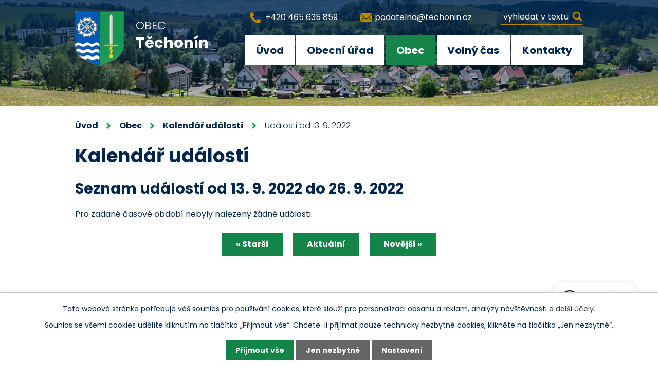

--- FILE ---
content_type: text/html; charset=utf-8
request_url: https://www.techonin.cz/kalendar-udalosti?date=2022-09-13
body_size: 8596
content:
<!DOCTYPE html>
<html lang="cs" data-lang-system="cs">
	<head>



		<!--[if IE]><meta http-equiv="X-UA-Compatible" content="IE=EDGE"><![endif]-->
			<meta name="viewport" content="width=device-width, initial-scale=1, user-scalable=yes">
			<meta http-equiv="content-type" content="text/html; charset=utf-8" />
			<meta name="robots" content="index,follow" />
			<meta name="author" content="Antee s.r.o." />
			<meta name="description" content="Naše obec leží v Pardubickém kraji pod Suchým vrchem a žije zde necelých šest set obyvatel. V obci je ZŠ a MŠ a několik spolků. Podívejte se na náš web." />
			<meta name="keywords" content="Obec Těchonín" />
			<meta name="viewport" content="width=device-width, initial-scale=1, user-scalable=yes" />
<title>Kalendář událostí | Obec Těchonín</title>

		<link rel="stylesheet" type="text/css" href="https://cdn.antee.cz/jqueryui/1.8.20/css/smoothness/jquery-ui-1.8.20.custom.css?v=2" integrity="sha384-969tZdZyQm28oZBJc3HnOkX55bRgehf7P93uV7yHLjvpg/EMn7cdRjNDiJ3kYzs4" crossorigin="anonymous" />
		<link rel="stylesheet" type="text/css" href="/style.php?nid=SkdWUUo=&amp;ver=1768399196" />
		<link rel="stylesheet" type="text/css" href="/css/libs.css?ver=1768399900" />
		<link rel="stylesheet" type="text/css" href="https://cdn.antee.cz/genericons/genericons/genericons.css?v=2" integrity="sha384-DVVni0eBddR2RAn0f3ykZjyh97AUIRF+05QPwYfLtPTLQu3B+ocaZm/JigaX0VKc" crossorigin="anonymous" />

		<script src="/js/jquery/jquery-3.0.0.min.js" ></script>
		<script src="/js/jquery/jquery-migrate-3.1.0.min.js" ></script>
		<script src="/js/jquery/jquery-ui.min.js" ></script>
		<script src="/js/jquery/jquery.ui.touch-punch.min.js" ></script>
		<script src="/js/libs.min.js?ver=1768399900" ></script>
		<script src="/js/ipo.min.js?ver=1768399889" ></script>
			<script src="/js/locales/cs.js?ver=1768399196" ></script>

			<script src='https://www.google.com/recaptcha/api.js?hl=cs&render=explicit' ></script>

		<link href="/rozpocty-a-financni-dokumenty?action=atom" type="application/atom+xml" rel="alternate" title="Rozpočty a finanční dokumenty">
		<link href="/uredni-deska?action=atom" type="application/atom+xml" rel="alternate" title="Úřední deska">
		<link href="/vyhlasky-zakony?action=atom" type="application/atom+xml" rel="alternate" title="Vyhlášky, zákony, usnesení zastupitelstva">
		<link href="/aktualne-z-techonina?action=atom" type="application/atom+xml" rel="alternate" title="Akce v obci a okolí">
		<link href="/techoninske-listy?action=atom" type="application/atom+xml" rel="alternate" title="Těchonínské listy">
		<link href="/odpady?action=atom" type="application/atom+xml" rel="alternate" title="Odpady">
		<link href="/dalsi-dokumenty?action=atom" type="application/atom+xml" rel="alternate" title="Dokumenty ke stažení">
		<link href="/infokanal?action=atom" type="application/atom+xml" rel="alternate" title="Infokanál obce">
		<link href="/volne-byty?action=atom" type="application/atom+xml" rel="alternate" title="Volné byty">
<link rel="preconnect" href="https://fonts.googleapis.com">
<link rel="preconnect" href="https://fonts.gstatic.com" crossorigin>
<link href="https://fonts.googleapis.com/css2?family=Poppins:ital,wght@0,300;0,400;0,500;0,700;0,800;1,200&amp;display=fallback" rel="stylesheet">
<link href="/image.php?nid=20180&amp;oid=9024939&amp;width=29" rel="icon" type="image/png">
<link rel="shortcut icon" href="/image.php?nid=20180&amp;oid=9024939&amp;width=29">
<script>
ipo.api.live('body', function(el) {
//posun patičky
$(el).find("#ipocopyright").insertAfter("#ipocontainer");
//třída action-button na backlink
$(el).find(".backlink").addClass("action-button");
//přesun vyhledávání
$(el).find(".elasticSearchForm").appendTo(".header-fulltext");
});
//funkce pro zobrazování a skrývání vyhledávání
ipo.api.live(".header-fulltext > a", function(el){
var ikonaLupa = $(el).find(".ikona-lupa");
$(el).click(function(e) {
e.preventDefault();
$(this).toggleClass("search-active");
if($(this).hasClass("search-active")) {
$(ikonaLupa).text('X');
$(ikonaLupa).attr("title","Zavřít vyhledávání");
} else {
$(this).removeClass("search-active");
$(ikonaLupa).attr("title","Otevřít vyhledávání");
$(".elasticSearchForm input[type=text]").val("");
}
$(".elasticSearchForm").animate({height: "toggle"});
$(".elasticSearchForm input[type=text]").focus();
});
});
//zjištění počet položek submenu
ipo.api.live('#ipotopmenuwrapper ul.topmenulevel2', function(el) {
$(el).find("> li").each(function( index, es ) {
if(index == 9)
{
$(el).addClass("two-column");
}
});
});
//označení položek, které mají submenu
ipo.api.live('#ipotopmenu ul.topmenulevel1 li.topmenuitem1', function(el) {
var submenu = $(el).find("ul.topmenulevel2");
if ($(window).width() <= 1024){
if (submenu.length) {
$(el).addClass("hasSubmenu");
$(el).find("> a").after("<span class='open-submenu' />");
}
}
});
//wrapnutí spanu do položek první úrovně
ipo.api.live('#ipotopmenu ul.topmenulevel1 li.topmenuitem1 > a', function(el) {
if ($(window).width() <= 1024) {
$(el).wrapInner("<span>");
}
});
//rozbaleni menu
$(function() {
if ($(window).width() <= 1024) {
$(".topmenulevel1 > li.hasSubmenu .open-submenu").click(function(e) {
$(this).toggleClass("see-more");
if($(this).hasClass("see-more")) {
$("ul.topmenulevel2").css("display","none");
$(this).next("ul.topmenulevel2").css("display","block");
$(".topmenulevel1 > li > a").removeClass("see-more");
$(this).addClass("see-more");
} else {
$(this).removeClass("see-more");
$(this).next("ul.topmenulevel2").css("display","none");
}
});
}
});
</script>


<script>
document.addEventListener('DOMContentLoaded', () => {
const urlParams = new URLSearchParams(window.location.search);
if (urlParams.has('noCookies')) {
const cookieBanner = document.getElementById('cookieChoiceInfo');
const cookieFloatBanner = document.querySelector('.cookie-choices-fixed');
const munipolisBanner = document.getElementById('munipolisBanner');
if (cookieBanner)
cookieBanner.style.display = 'none';
if (cookieFloatBanner)
cookieFloatBanner.style.display = 'none';
if (munipolisBanner)
munipolisBanner.style.display = 'none';
}
if (urlParams.has('noHeader')) {
const header = document.getElementById('ipoheader');
const menu = document.getElementById('ipotopmenu');
const navigation = document.getElementById('iponavigation');
const menuToggler = document.querySelector('.menu-toggler');
const subsToolbar = document.querySelector('.subscribe-toolbar');
const footer = document.getElementById('ipocopyright');
if (header)
header.style.display = 'none';
if (menu)
menu.style.display = 'none';
if (navigation)
navigation.style.display = 'none';
if (menuToggler)
menuToggler.style.display = 'none';
if (subsToolbar)
subsToolbar.style.display = 'none';
if (footer)
footer.style.display = 'none';
const wrapper = document.getElementById('ipotopmenuwrapper');
if (wrapper)
wrapper.style.border = 'none';
}
});
</script>

<script>// <![CDATA[
$(document).ready(function() {
// Funkce pro získání parametrů z URL
function getUrlParameter(param) {
var urlParams = new URLSearchParams(window.location.search);
return urlParams.has(param);
}
// Zjistit, zda jsou parametry noHeader a noCookies v URL
var noHeader = getUrlParameter('noHeader');
var noCookies = getUrlParameter('noCookies');
var extraParams = '';
// Přidat parametry do extraParams, pokud jsou přítomny v URL
if (noHeader) extraParams += 'noHeader';
if (noCookies) extraParams += (extraParams ? '&' : '') + 'noCookies';
// Pokud extraParams není prázdné, přidáme ho do všech odkazů
if (extraParams) {
$('a').each(function() {
var href = $(this).attr('href');
// Zkontrolovat, zda odkaz již obsahuje parametr(y)
if (href && href.indexOf('noHeader') === -1 && href.indexOf('noCookies') === -1) {
if (href.includes('?')) {
// Pokud URL již obsahuje nějaké parametry, přidáme nové s &
href += '&' + extraParams;
} else {
// Pokud URL nemá žádné parametry, přidáme je s ?
href += '?' + extraParams;
}
$(this).attr('href', href);
}
});
}
});
// ]]></script>
<link rel="preload" href="/image.php?nid=20180&amp;oid=9024954&amp;width=95" as="image">
	</head>

	<body id="page8684274" class="subpage8684274 subpage8684172"
			
			data-nid="20180"
			data-lid="CZ"
			data-oid="8684274"
			data-layout-pagewidth="1024"
			
			data-slideshow-timer="3"
			
						
				
				data-layout="responsive" data-viewport_width_responsive="1024"
			>



							<div id="snippet-cookiesConfirmation-euCookiesSnp">			<div id="cookieChoiceInfo" class="cookie-choices-info template_1">
					<p>Tato webová stránka potřebuje váš souhlas pro používání cookies, které slouží pro personalizaci obsahu a reklam, analýzy návštěvnosti a 
						<a class="cookie-button more" href="https://navody.antee.cz/cookies" target="_blank">další účely.</a>
					</p>
					<p>
						Souhlas se všemi cookies udělíte kliknutím na tlačítko „Přijmout vše“. Chcete-li přijímat pouze technicky nezbytné cookies, klikněte na tlačítko „Jen nezbytné“.
					</p>
				<div class="buttons">
					<a class="cookie-button action-button ajax" id="cookieChoiceButton" rel=”nofollow” href="/kalendar-udalosti?date=2022-09-13&amp;do=cookiesConfirmation-acceptAll">Přijmout vše</a>
					<a class="cookie-button cookie-button--settings action-button ajax" rel=”nofollow” href="/kalendar-udalosti?date=2022-09-13&amp;do=cookiesConfirmation-onlyNecessary">Jen nezbytné</a>
					<a class="cookie-button cookie-button--settings action-button ajax" rel=”nofollow” href="/kalendar-udalosti?date=2022-09-13&amp;do=cookiesConfirmation-openSettings">Nastavení</a>
				</div>
			</div>
</div>				<div id="ipocontainer">

			<div class="menu-toggler">

				<span>Menu</span>
				<span class="genericon genericon-menu"></span>
			</div>

			<span id="back-to-top">

				<i class="fa fa-angle-up"></i>
			</span>

			<div id="ipoheader">

				<div class="header-wrapper flex-container layout-container">
	<div class="header-left flex-container">
		<a class="header-logo" title="Obec Těchonín" href="/">
			<span class="logo">
				<img src="/image.php?nid=20180&amp;oid=9024954&amp;width=95" alt="Obec Těchonín">
			</span>
			<span class="nazev-obce__header">Obec <span>Těchonín</span></span>
		</a>
	</div>
	<div class="header-right flex-container">
		<div class="header-phone">
			<a href="tel:+420465635859" title="Zavolat"><span>+420 465 635 859</span></a>
		</div>
		<div class="header-mail">
			<a href="mailto:podatelna@techonin.cz" title="Napsat e-mail"><span>podatelna@techonin.cz</span></a>
		</div>
		<div class="header-fulltext">
			<a href="#">
				<span title="Otevřít vyhledávání" class="ikona-lupa">Ikona</span>
			</a>
		</div>
	</div>
</div>


<div class="header-page header-page__subpage">
	
		 
		<div class="boxImage">
			<div style="background-image:url(/image.php?oid=9054674&amp;nid=20180&amp;width=2000);"></div>
		</div>
		 
	
</div>			</div>

			<div id="ipotopmenuwrapper">

				<div id="ipotopmenu">
<h4 class="hiddenMenu">Horní menu</h4>
<ul class="topmenulevel1"><li class="topmenuitem1 noborder" id="ipomenu8651116"><a href="/">Úvod</a></li><li class="topmenuitem1" id="ipomenu8651118"><a href="/obecni-urad">Obecní úřad</a><ul class="topmenulevel2"><li class="topmenuitem2" id="ipomenu8651120"><a href="/popis-uradu">Popis úřadu</a></li><li class="topmenuitem2" id="ipomenu8651119"><a href="/zakladni-informace">Základní informace</a></li><li class="topmenuitem2" id="ipomenu8651125"><a href="/uredni-deska">Úřední deska</a></li><li class="topmenuitem2" id="ipomenu9222389"><a href="/volne-byty">Volné byty</a></li><li class="topmenuitem2" id="ipomenu8682059"><a href="/vyhlasky-zakony">Vyhlášky, zákony, usnesení zastupitelstva</a></li><li class="topmenuitem2" id="ipomenu8651123"><a href="/elektronicka-podatelna">Elektronická podatelna</a></li><li class="topmenuitem2" id="ipomenu8651124"><a href="/poskytovani-informaci-prijem-podani">Poskytování informací, příjem podání</a></li><li class="topmenuitem2" id="ipomenu8681989"><a href="https://cro.justice.cz/" target="_blank">Registr oznámení</a></li><li class="topmenuitem2" id="ipomenu8651128"><a href="/povinne-zverejnovane-informace">Povinně zveřejňované informace</a></li><li class="topmenuitem2" id="ipomenu8651130"><a href="/verejne-zakazky">Veřejné zakázky</a></li><li class="topmenuitem2" id="ipomenu8684277"><a href="/dalsi-dokumenty">Dokumenty ke stažení</a></li><li class="topmenuitem2" id="ipomenu8983008"><a href="/gdpr">GDPR</a></li><li class="topmenuitem2" id="ipomenu10167376"><a href="/informace-o-dotacich">Informace o dotacích</a></li></ul></li><li class="topmenuitem1 active" id="ipomenu8684172"><a href="/obec">Obec</a><ul class="topmenulevel2"><li class="topmenuitem2" id="ipomenu8684201"><a href="/aktualne-z-techonina">Akce v obci a okolí</a></li><li class="topmenuitem2" id="ipomenu8824870"><a href="/infokanal">Infokanál obce</a></li><li class="topmenuitem2" id="ipomenu8684178"><a href="/o-obci">O obci</a></li><li class="topmenuitem2" id="ipomenu8684202"><a href="/mistni-casti">Místní části</a></li><li class="topmenuitem2" id="ipomenu8684273"><a href="/techoninske-listy">Těchonínské listy</a></li><li class="topmenuitem2" id="ipomenu8684203"><a href="/sluzby-v-obci">Služby v obci</a></li><li class="topmenuitem2" id="ipomenu8684207"><a href="/zdravotni-pece">Zdravotní péče</a></li><li class="topmenuitem2" id="ipomenu8684217"><a href="/organizace-v-obci">Organizace v obci</a></li><li class="topmenuitem2" id="ipomenu8684252"><a href="/mobilni-rozhlas">Mobilní Rozhlas</a></li><li class="topmenuitem2" id="ipomenu8684275"><a href="/ochrana-obyvatel">Ochrana obyvatel</a></li><li class="topmenuitem2" id="ipomenu8684276"><a href="/odpady">Odpady</a></li></ul></li><li class="topmenuitem1" id="ipomenu8700148"><a href="/volny-cas">Volný čas</a><ul class="topmenulevel2"><li class="topmenuitem2" id="ipomenu10051075"><a href="/cetnicka-stanice-techonin">Četnická stanice Těchonín</a></li><li class="topmenuitem2" id="ipomenu8684179"><a href="/fotogalerie">Fotogalerie</a></li><li class="topmenuitem2" id="ipomenu9451756"><a href="/videogalerie">Videogalerie</a><ul class="topmenulevel3"><li class="topmenuitem3" id="ipomenu9454324"><a href="/masopusty">Masopusty</a></li><li class="topmenuitem3" id="ipomenu9454349"><a href="/mikulasska">Mikulášská</a></li><li class="topmenuitem3" id="ipomenu9454379"><a href="/detsky-karneval">Dětský karneval</a></li><li class="topmenuitem3" id="ipomenu9601942"><a href="/silvestrovsky-ohnostroj">Silvestrovský ohňostroj</a></li><li class="topmenuitem3" id="ipomenu9454419"><a href="/ostatni">Ostatní</a></li></ul></li><li class="topmenuitem2" id="ipomenu8684229"><a href="/turistika">Turistika</a></li><li class="topmenuitem2" id="ipomenu8684240"><a href="/pocasi-v-okoli">Počasí v okolí</a></li></ul></li><li class="topmenuitem1" id="ipomenu8684174"><a href="/kontakty">Kontakty</a></li></ul>
					<div class="cleartop"></div>
				</div>
			</div>
			<div id="ipomain">
				<div class="elasticSearchForm elasticSearch-container" id="elasticSearch-form-9025044" >
	<h4 class="newsheader">Fulltextové vyhledávání</h4>
	<div class="newsbody">
<form action="/kalendar-udalosti?date=2022-09-13&amp;do=mainSection-elasticSearchForm-9025044-form-submit" method="post" id="frm-mainSection-elasticSearchForm-9025044-form">
<label hidden="" for="frmform-q">Fulltextové vyhledávání</label><input type="text" placeholder="Vyhledat v textu" autocomplete="off" name="q" id="frmform-q" value=""> 			<input type="submit" value="Hledat" class="action-button">
			<div class="elasticSearch-autocomplete"></div>
</form>
	</div>
</div>

<script >

	app.index.requireElasticSearchAutocomplete('frmform-q', "\/fulltextove-vyhledavani?do=autocomplete");
</script>
<div class="data-aggregator-calendar" id="data-aggregator-calendar-8684274">
	<h4 class="newsheader">Kalendář událostí</h4>
	<div class="newsbody">
<div id="snippet-mainSection-dataAggregatorCalendar-8684274-cal"><div class="blog-cal ui-datepicker-inline ui-datepicker ui-widget ui-widget-content ui-helper-clearfix ui-corner-all">
	<div class="ui-datepicker-header ui-widget-header ui-helper-clearfix ui-corner-all">
		<a class="ui-datepicker-prev ui-corner-all ajax" href="/kalendar-udalosti?mainSection-dataAggregatorCalendar-8684274-date=202512&amp;date=2022-09-13&amp;do=mainSection-dataAggregatorCalendar-8684274-reload" title="Předchozí měsíc">
			<span class="ui-icon ui-icon-circle-triangle-w">Předchozí</span>
		</a>
		<a class="ui-datepicker-next ui-corner-all ajax" href="/kalendar-udalosti?mainSection-dataAggregatorCalendar-8684274-date=202602&amp;date=2022-09-13&amp;do=mainSection-dataAggregatorCalendar-8684274-reload" title="Následující měsíc">
			<span class="ui-icon ui-icon-circle-triangle-e">Následující</span>
		</a>
		<div class="ui-datepicker-title">Leden 2026</div>
	</div>
	<table class="ui-datepicker-calendar">
		<thead>
			<tr>
				<th title="Pondělí">P</th>
				<th title="Úterý">Ú</th>
				<th title="Středa">S</th>
				<th title="Čtvrtek">Č</th>
				<th title="Pátek">P</th>
				<th title="Sobota">S</th>
				<th title="Neděle">N</th>
			</tr>

		</thead>
		<tbody>
			<tr>

				<td>

						<span class="tooltip ui-state-default ui-datepicker-other-month">29</span>
				</td>
				<td>

						<span class="tooltip ui-state-default ui-datepicker-other-month">30</span>
				</td>
				<td>

					<a data-tooltip-content="#tooltip-content-calendar-20251231-8684274" class="tooltip ui-state-default ui-datepicker-other-month" href="/techoninske-listy/techoninske-listy-2025" title="Těchonínské listy - 2025">31</a>
					<div class="tooltip-wrapper">
						<div id="tooltip-content-calendar-20251231-8684274">
							<div>Těchonínské listy - 2025</div>
						</div>
					</div>
				</td>
				<td>

						<span class="tooltip ui-state-default day-off holiday" title="Nový rok">1</span>
				</td>
				<td>

						<span class="tooltip ui-state-default">2</span>
				</td>
				<td>

						<span class="tooltip ui-state-default saturday day-off">3</span>
				</td>
				<td>

						<span class="tooltip ui-state-default sunday day-off">4</span>
				</td>
			</tr>
			<tr>

				<td>

						<span class="tooltip ui-state-default">5</span>
				</td>
				<td>

						<span class="tooltip ui-state-default">6</span>
				</td>
				<td>

						<span class="tooltip ui-state-default">7</span>
				</td>
				<td>

						<span class="tooltip ui-state-default">8</span>
				</td>
				<td>

						<span class="tooltip ui-state-default">9</span>
				</td>
				<td>

						<span class="tooltip ui-state-default saturday day-off">10</span>
				</td>
				<td>

						<span class="tooltip ui-state-default sunday day-off">11</span>
				</td>
			</tr>
			<tr>

				<td>

						<span class="tooltip ui-state-default">12</span>
				</td>
				<td>

						<span class="tooltip ui-state-default">13</span>
				</td>
				<td>

						<span class="tooltip ui-state-default">14</span>
				</td>
				<td>

						<span class="tooltip ui-state-default">15</span>
				</td>
				<td>

						<span class="tooltip ui-state-default">16</span>
				</td>
				<td>

						<span class="tooltip ui-state-default saturday day-off">17</span>
				</td>
				<td>

						<span class="tooltip ui-state-default sunday day-off">18</span>
				</td>
			</tr>
			<tr>

				<td>

						<span class="tooltip ui-state-default">19</span>
				</td>
				<td>

						<span class="tooltip ui-state-default">20</span>
				</td>
				<td>

						<span class="tooltip ui-state-default">21</span>
				</td>
				<td>

						<span class="tooltip ui-state-default ui-state-highlight ui-state-active">22</span>
				</td>
				<td>

						<span class="tooltip ui-state-default">23</span>
				</td>
				<td>

					<a data-tooltip-content="#tooltip-content-calendar-20260124-8684274" class="tooltip ui-state-default saturday day-off" href="/aktualne-z-techonina/hasicsky-ples-sdh-studene" title="Hasičský ples SDH Studené">24</a>
					<div class="tooltip-wrapper">
						<div id="tooltip-content-calendar-20260124-8684274">
							<div>Hasičský ples SDH Studené</div>
						</div>
					</div>
				</td>
				<td>

						<span class="tooltip ui-state-default sunday day-off">25</span>
				</td>
			</tr>
			<tr>

				<td>

						<span class="tooltip ui-state-default">26</span>
				</td>
				<td>

						<span class="tooltip ui-state-default">27</span>
				</td>
				<td>

						<span class="tooltip ui-state-default">28</span>
				</td>
				<td>

						<span class="tooltip ui-state-default">29</span>
				</td>
				<td>

						<span class="tooltip ui-state-default">30</span>
				</td>
				<td>

						<span class="tooltip ui-state-default saturday day-off">31</span>
				</td>
				<td>

						<span class="tooltip ui-state-default sunday day-off ui-datepicker-other-month">1</span>
				</td>
			</tr>
		</tbody>
	</table>
</div>
</div>	</div>
</div>

				<div id="ipomainframe">
					<div id="ipopage">
<div id="iponavigation">
	<h5 class="hiddenMenu">Drobečková navigace</h5>
	<p>
			<a href="/">Úvod</a> <span class="separator">&gt;</span>
			<a href="/obec">Obec</a> <span class="separator">&gt;</span>
			<a href="/kalendar-udalosti">Kalendář událostí</a> <span class="separator">&gt;</span>
			<span class="currentPage">Události od 13. 9. 2022</span>
	</p>

</div>
						<div class="ipopagetext">
							<div class="dataAggregator view-default content">
								
								<h1>Kalendář událostí</h1>

<div id="snippet--flash"></div>
								
																	
	<div class="paragraph">
					</div>

<h2>Seznam událostí od 13. 9. 2022 do 26. 9. 2022</h2>

<p>Pro zadané časové období nebyly nalezeny žádné události.</p>

<div class="da-navigation clearfix">
	<a class="action-button da-navigation-prev" href="/kalendar-udalosti?date=2022-08-30">« Starší</a>

	<a class="action-button da-navigation-today" href="/kalendar-udalosti?date=2026-01-22">Aktuální</a>

	<a class="action-button da-navigation-next" href="/kalendar-udalosti?date=2022-09-27">Novější »</a>
</div>
<hr class="cleaner">


	<div class="paragraph">
					</div>
															</div>
						</div>
					</div>


					

					

					<div class="hrclear"></div>
					<div id="ipocopyright">
<div class="copyright">
	<div class="kontakty-wrapper">
	<div class="kontakty-container flex-container layout-container">
		<div class="col-1">
			<h2>Obecní úřad Těchonín</h2>
			<p>Těchonín 80<br>561 66 Těchonín</p>
			<p><strong>ID dat. schránky:</strong> by4bq3x</p>
			<p><strong>IČO:</strong> 00279633</p>
			<p><strong>Č.účtu:</strong> 3621611/0100</p>
		</div>
		<div class="col-2">
			<p><a class="footer-phone" href="tel:+420465635859" title="Zavolat"><span>+420 465 635 859</span></a></p>
			<p><a class="footer-mail" href="mailto:podatelna@techonin.cz" title="Napsat e-mail"><span>podatelna@techonin.cz</span></a></p>
			<div class="oteviraci-doba">
				<p><span>pondělí:</span> 13.00 - 17.00 hod</p>
				<p><span>středa:</span> 8.00 - 12.00 hod</p>
				<p><span>text</span>13.00 - 17.00 hod</p>
			</div>
		</div>
		<div class="col-3">
			<a href="https://mapy.cz/s/dubahumopa" target="blank" title="Zobrazit na mapě" rel="noopener norefferer">
				<span class="action-button">Zobrazit na mapě</span>
			</a>
		</div>
	</div>
	<div class="row antee">
		<div class="layout-container flex-container">
			<div>
				<span class="footer-name">© 2026 Obec Těchonín</span>, <a href="mailto:podatelna@techonin.cz">Kontaktovat webmastera</a>, <span id="links"><a href="/prohlaseni-o-pristupnosti">Prohlášení o přístupnosti</a>, <a href="/mapa-stranek">Mapa stránek</a></span>
			</div>
			<div class="sep">-</div>
			<div>
				<span class="footer-name">ANTEE s.r.o.</span> - <a href="https://www.antee.cz/" target="_blank" rel="noopener noreferrer">Tvorba webových stránek</a>, <span class="footer-antee">Redakční systém IPO</span>
			</div>
		</div>
	</div>
</div>
</div>
					</div>
					<div id="ipostatistics">
<script >
	var _paq = _paq || [];
	_paq.push(['disableCookies']);
	_paq.push(['trackPageView']);
	_paq.push(['enableLinkTracking']);
	(function() {
		var u="https://matomo.antee.cz/";
		_paq.push(['setTrackerUrl', u+'piwik.php']);
		_paq.push(['setSiteId', 6857]);
		var d=document, g=d.createElement('script'), s=d.getElementsByTagName('script')[0];
		g.defer=true; g.async=true; g.src=u+'piwik.js'; s.parentNode.insertBefore(g,s);
	})();
</script>
<script >
	$(document).ready(function() {
		$('a[href^="mailto"]').on("click", function(){
			_paq.push(['setCustomVariable', 1, 'Click mailto','Email='+this.href.replace(/^mailto:/i,'') + ' /Page = ' +  location.href,'page']);
			_paq.push(['trackGoal', 8]);
			_paq.push(['trackPageView']);
		});

		$('a[href^="tel"]').on("click", function(){
			_paq.push(['setCustomVariable', 1, 'Click telefon','Telefon='+this.href.replace(/^tel:/i,'') + ' /Page = ' +  location.href,'page']);
			_paq.push(['trackPageView']);
		});
	});
</script>
					</div>

					<div id="ipofooter">
						<div class="rozhlas-banner-container" id="munipolisBanner"><a class="rozhlas-banner__icon animated pulse" title="Zobrazit mobilní rozhlas" href="#"> <img src="/img/mobilni-rozhlas/banner_icon.png" alt="logo"> <span class="rozhlas-title">Mobilní <br>Rozhlas</span> <span class="rozhlas-subtitle">Novinky z úřadu přímo do vašeho telefonu</span> </a>
	<div class="rozhlas-banner">
		<div class="rozhlas-banner__close"><a title="zavřít"><img src="/img/mobilni-rozhlas/banner_close-icon.svg" alt="zavřít"></a></div>
		<div class="rozhlas-banner__logo"><a title="Mobilní rozhlas" href="https://www.mobilnirozhlas.cz/" target="_blank" rel="noopener noreferrer"> <img src="/img/mobilni-rozhlas/banner_mr_logo-dark.svg" alt="mobilní rozhlas"> </a></div>
		<div class="rozhlas-banner__text"><span>Důležité informace ze samosprávy <br>přímo do telefonu</span></div>
		<div class="rozhlas-banner__image"><img src="/img/mobilni-rozhlas/banner_foto.png" alt="foto aplikace"></div>
		<div class="rozhlas-banner__cta"><a class="rozhlas-banner-btn rozhlas-banner-btn--telefon" title="Odebírat" href="https://techonin.mobilnirozhlas.cz/registrace" target="_blank" rel="noopener noreferrer"> Odebírat zprávy do telefonu </a> <a class="rozhlas-banner-btn rozhlas-banner-btn--nastenka" title="Nástěnka" href="https://techonin.mobilnirozhlas.cz/" target="_blank" rel="noopener noreferrer"> Zobrazit nástěnku </a> <a class="rozhlas-banner-btn rozhlas-banner-btn--app" title="Aplikace" href="/mobilni-rozhlas"> Stáhnout mobilní aplikaci </a></div>
	</div>
</div>
<script>// <![CDATA[
	ipo.api.live('.rozhlas-banner-container', function(el) {
		$('.rozhlas-banner__icon').click(function(e) {
			$(el).toggleClass('open')
			if ($(el).hasClass('open')) {
				$('.rozhlas-banner').css('display', 'block')
			} else {
				$(el).removeClass('open')
				$('.rozhlas-banner').css('display', 'none')
			}
			e.preventDefault()
		})
		$('.rozhlas-banner__close a').click(function(e) {
			$(el).removeClass('open')
			$(el).find('.rozhlas-banner').css('display', 'none')
		})
	})
	// ]]></script>
					</div>
				</div>
			</div>
		</div>
	</body>
</html>
